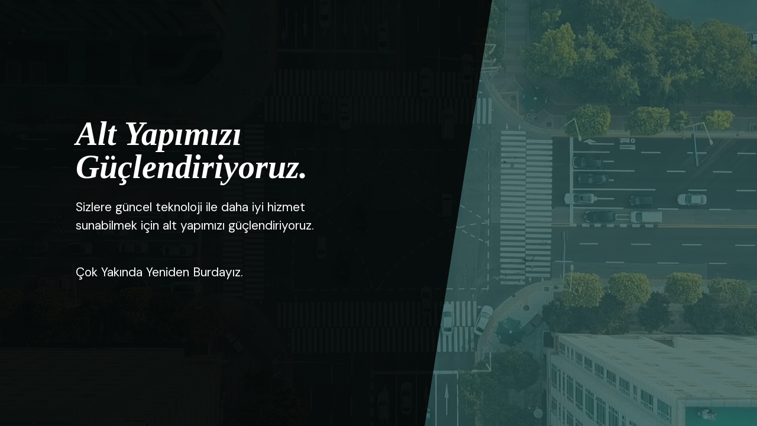

--- FILE ---
content_type: text/html
request_url: https://org.fiveajans.com/
body_size: 1263
content:
<!DOCTYPE html>
<html lang="en">
    <head>
        <meta charset="utf-8" />
        <meta name="viewport" content="width=device-width, initial-scale=1, shrink-to-fit=no" />
        <meta name="description" content="" />
        <meta name="author" content="" />
        <title>Çok Yakında Yeniden Burdayız.</title>
        <link rel="icon" type="image/x-icon" href="assets/favicon.ico" />
        <!-- Font Awesome icons (free version)-->
        <script src="https://use.fontawesome.com/releases/v6.3.0/js/all.js" crossorigin="anonymous"></script>
        <!-- Google fonts-->
        <link rel="preconnect" href="https://fonts.gstatic.com" />
        <link href="https://fonts.googleapis.com/css2?family=Tinos:ital,wght@0,400;0,700;1,400;1,700&amp;display=swap" rel="stylesheet" />
        <link href="https://fonts.googleapis.com/css2?family=DM+Sans:ital,wght@0,400;0,500;0,700;1,400;1,500;1,700&amp;display=swap" rel="stylesheet" />
        <!-- Core theme CSS (includes Bootstrap)-->
        <link href="css/styles.css" rel="stylesheet" />
    </head>
    <body>
        <!-- Background Video-->
        <video class="bg-video" playsinline="playsinline" autoplay="autoplay" muted="muted" loop="loop"><source src="assets/mp4/bg.mp4" type="video/mp4" /></video>
        <!-- Masthead-->
        <div class="masthead">
            <div class="masthead-content text-white">
                <div class="container-fluid px-4 px-lg-0">
                    <h1 class="fst-italic lh-1 mb-4">Alt Yapımızı Güçlendiriyoruz.</h1>
                    <p class="mb-5">Sizlere güncel teknoloji ile daha iyi hizmet sunabilmek için alt yapımızı güçlendiriyoruz.</p>
					 <p class="mb-5">Çok Yakında Yeniden Burdayız.</p>
                    <!-- * * * * * * * * * * * * * * *-->
                    <!-- * * SB Forms Contact Form * *-->
                    <!-- * * * * * * * * * * * * * * *-->
                    <!-- This form is pre-integrated with SB Forms.-->
                    <!-- To make this form functional, sign up at-->
                    <!-- https://startbootstrap.com/solution/contact-forms-->
                    <!-- to get an API token!-->
                    
                        <!-- Submit error message-->
                        <!---->
                        <!-- This is what your users will see when there is-->
                       
                </div>
            </div>
        </div>
        <!-- Social Icons-->
        <!-- For more icon options, visit https://fontawesome.com/icons?d=gallery&p=2&s=brands-->
       
        <!-- Bootstrap core JS-->
        <script src="https://cdn.jsdelivr.net/npm/bootstrap@5.2.3/dist/js/bootstrap.bundle.min.js"></script>
        <!-- Core theme JS-->
        <script src="js/scripts.js"></script>
        <!-- * * * * * * * * * * * * * * * * * * * * * * * * * * * * * * * * * * * * * * * *-->
        <!-- * *                               SB Forms JS                               * *-->
        <!-- * * Activate your form at https://startbootstrap.com/solution/contact-forms * *-->
        <!-- * * * * * * * * * * * * * * * * * * * * * * * * * * * * * * * * * * * * * * * *-->
        <script src="https://cdn.startbootstrap.com/sb-forms-latest.js"></script>
    <script defer src="https://static.cloudflareinsights.com/beacon.min.js/vcd15cbe7772f49c399c6a5babf22c1241717689176015" integrity="sha512-ZpsOmlRQV6y907TI0dKBHq9Md29nnaEIPlkf84rnaERnq6zvWvPUqr2ft8M1aS28oN72PdrCzSjY4U6VaAw1EQ==" data-cf-beacon='{"version":"2024.11.0","token":"be8bdba1e408439da747807bd2d9fb8c","r":1,"server_timing":{"name":{"cfCacheStatus":true,"cfEdge":true,"cfExtPri":true,"cfL4":true,"cfOrigin":true,"cfSpeedBrain":true},"location_startswith":null}}' crossorigin="anonymous"></script>
</body>
</html>
